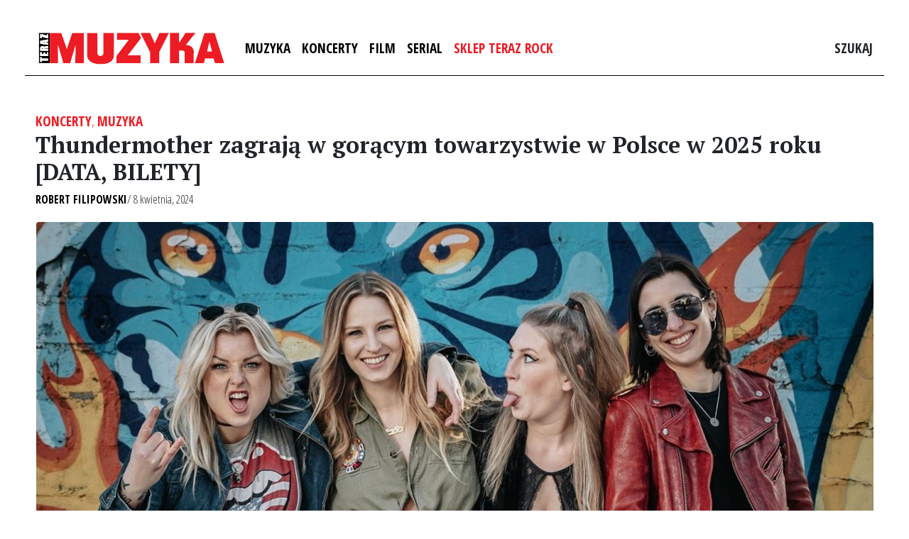

--- FILE ---
content_type: text/html; charset=utf-8
request_url: https://www.google.com/recaptcha/api2/aframe
body_size: 268
content:
<!DOCTYPE HTML><html><head><meta http-equiv="content-type" content="text/html; charset=UTF-8"></head><body><script nonce="F9ah_MeR17ITtUE23qZbbQ">/** Anti-fraud and anti-abuse applications only. See google.com/recaptcha */ try{var clients={'sodar':'https://pagead2.googlesyndication.com/pagead/sodar?'};window.addEventListener("message",function(a){try{if(a.source===window.parent){var b=JSON.parse(a.data);var c=clients[b['id']];if(c){var d=document.createElement('img');d.src=c+b['params']+'&rc='+(localStorage.getItem("rc::a")?sessionStorage.getItem("rc::b"):"");window.document.body.appendChild(d);sessionStorage.setItem("rc::e",parseInt(sessionStorage.getItem("rc::e")||0)+1);localStorage.setItem("rc::h",'1768695822943');}}}catch(b){}});window.parent.postMessage("_grecaptcha_ready", "*");}catch(b){}</script></body></html>

--- FILE ---
content_type: text/css
request_url: https://www.terazmuzyka.pl/wp-content/cache/minify/a970f.css
body_size: 2057
content:
:root{--main-color:#ed1b24}body{font-family:'Open Sans Condensed',sans-serif;box-sizing:border-box;font-size:1.2rem}h1,h2,h3,h4,h5,h6{font-family:'PT Serif',serif}h1{font-size:2.0rem}h2{font-size:1.5rem}a:link{text-decoration:none}a:visited{text-decoration:none}a:active{text-decoration:none}a:hover{text-decoration:none}ul{list-style-type:none}iframe{width:100%;height:360px}img{max-width:100%;height:auto}.container{max-width:1240px}.navbar{font-family:'Open Sans Condensed',sans-serif;text-transform:uppercase;font-size:1.2rem;font-weight:700;background:#FFF;margin:30px
0;border-bottom:1px solid #000}.navbar-light .navbar-nav .nav-link{color:#000}.nav-link:hover{color:var(--main-color)!important}.navbar-light .navbar-nav .active>.nav-link, .navbar-light .navbar-nav .nav-link.active, .navbar-light .navbar-nav .nav-link.show, .navbar-light .navbar-nav .show>.nav-link{color:var(--main-color)!important}.openBtn{cursor:pointer}.overlay{height:100%;width:100%;display:none;position:fixed;z-index:1;top:0;left:0;background-color:rgb(0,0,0);background-color:rgba(0,0,0, 0.9)}.overlay-content{position:relative;top:46%;width:80%;text-align:center;margin-top:30px;margin:auto}.overlay
.closebtn{position:absolute;top:20px;right:45px;font-size:60px;cursor:pointer;color:white}.overlay .closebtn:hover{color:#ccc}.overlay input[type=text]{padding:15px;font-size:17px;border:none;float:left;width:80%;background:white}.overlay input[type=text]:hover{background:#f1f1f1}.overlay
button{float:left;width:20%;padding:15px;background:#ddd;font-size:17px;border:none;cursor:pointer}.overlay button:hover{background:#bbb}.features-container{display:flex;flex-flow:row wrap}.features-main{background:#eff8fa;margin-top:30px;margin-bottom:50px;width:100%;height:380px;display:flex}.features-main-image{height:460px;width:50%;margin-top:30px;margin-left:16px}.features-main-text{width:50%;height:400px;margin-right:16px;margin-left:20px;margin-top:2rem}.features-main-text
h2.title{font-family:'PT Serif',serif;font-weight:700;font-size:2rem}.category-name{font-family:'Open Sans Condensed',sans-serif;text-transform:uppercase;color:var(--main-color);margin-bottom:0 0.8rem}.category-name
a{color:var(--main-color)!important;font-weight:700}.title{color:#000}.title
h2{font-weight:700}.title
a{color:#000}.details{display:block}.author
a{font-family:'Open Sans Condensed',sans-serif;text-transform:uppercase;color:#000}.author{font-size:1rem}.features-excerpt{font-size:1.4rem}.news-container{margin-top:4rem;display:flex;flex-flow:row wrap}.section-article{display:flex;width:100%;flex-direction:row;flex-wrap:wrap}.footer{background:#000;;min-height:200px}.article-wrapper{display:flex;flex:row wrap;width:25%;padding:0
10px;margin-bottom:40px}.article-wrapper
h2{text-transform:none}.pages{width:100%;text-align:center;font-size:1.5rem;padding-bottom:20px;border-top:1px solid #000;line-height:2.4;font-size:20px;font-family:'Open Sans Condensed',sans-serif;font-weight:700}.article-image{margin-bottom:20px}.section-latest{background:#000;width:100%;min-height:400px;margin-bottom:40px}.latest-wrapper{width:80%;height:100%;margin:16px
20px 0px 20px}.latest-head{font-size:30px;border-bottom:1px solid #DCDCDC;;text-transform:uppercase;color:#fff;line-height:1.6;margin-bottom:30px;font-family:'Open Sans Condensed',sans-serif}.latest-content{display:flex;flex-flow:row wrap;width:100%}.latest-author{font-family:'Open Sans Condensed',sans-serif;text-transform:uppercase;margin-bottom:40px;border-bottom:1px solid #DCDCDC;font-size:14px}.latest{width:33%;padding-right:1.6rem}.latest-title{font-size:1.6rem;height:100px;font-family:'Open Sans Condensed',sans-serif}.post-image{text-align:center}.post-content
p{font-family:'PT Serif',serif;margin-top:20px}.tagi
a{color:#6c757d}.archive-title{width:100%;margin-bottom:20px;padding-left:10px}.author-page-container{display:flex;flex-direction:row;margin:20px
0px;padding:0px
10px}.author-page-content{padding:20px;font-size:1.2rem}.author-name{display:block;padding:0px
10px}.content-line{height:1px;background:#000;margin-left:10px;width:40%}.widget-title{font-family:'Open Sans Condensed',sans-serif;color:var(--main-color);margin:20px
0px}ul#menu-menu-footer1{padding-left:0px}ul#menu-menu-footer1
a{color:#FFF}ul#menu-menu-spolecznosc{padding-left:0px}ul#menu-menu-spolecznosc
a{color:#FFF}ul#menu-menu_projekty{padding-left:0px}ul#menu-menu_projekty
a{color:#FFF}.tagi{margin-bottom:20px}.readmore{display:flex;flex-direction:row;justify-content:space-between;width:100%}.post-next,.post-previous{width:30%;margin-bottom:30px}.post-next h4, .post-previous
h4{margin-top:10px}a.previous{margin-bottom:20px}.post-next
a.previous{float:right}.post-previous
a.previous{float:left}.post-previous a, .post-next
a{color:#000}.page-numbers{margin-right:5px}a.page-numbers{color:#000}a.page-numbers:hover{color:var(--main-color)}.page-numbers.current{color:var(--main-color)}.post-content ul
li{list-style-type:disc}.entry-title{font-weight:700}.post-caption{display:flex;justify-content:flex-end;font-style:italic;font-size:1rem}blockquote{border-left:3px solid red;color:#1a1a1a;font-family:'PT Serif',serif;font-size:18px;font-style:italic;line-height:1.4em;margin:1.1em -4em;padding:0.6em 2em;position:relative;transition: .2s border ease-in-out;z-index:0}blockquote:before{content:"";position:absolute;top:50%;left:-4px;height:2em;background-color:#FFF;width:5px;margin-top:-1em}blockquote:after{content:"\22";position:absolute;top:54%;left:-0.5em;color:red;font-style:normal;line-height:1em;text-align:center;text-indent:-2px;width:1em;margin-top:-0.5em;transition: .2s all ease-in-out, .4s transform ease-in-out;font-size:60px}blockquote
p{font-size:18px;line-height:1.8rem}.advertisebox,.advertisebox_footer{padding-bottom:20px;text-align:center}.advertisebox_news{padding-top:50px;padding-bottom:20px;display:flex;justify-content:center}.grecaptcha-badge{display:none}@media (max-width: 980px){blockquote{font-size:1.1em;margin:1.1em -2em}}@media (max-width: 767px){blockquote{border-top:2px solid red;border-bottom:2px solid red;border-left:none;margin:1.5em 0;padding:1.5em 1em}blockquote:before{left:50%;top:0;height:4px;margin-top:-3px;margin-left:-1em;width:2em}blockquote:after{font-size:60px;left:50%;top:4%;margin-top:-0.5em;margin-left:-0.5em}}form.wpcf7-form.init{display:flex;flex-direction:column}.fs14{font-size:14px}.fs16{font-size:16px}.fs18{font-size:18px}.wht{color:#FFF}.ht50{height:50px}.mb20{margin-bottom:20px}.mt20{margin-top:20px}.cored{color:var(--main-color)}.cored
a{color:var(--main-color)!important}@media (max-width: 576px){}@media (max-width: 768px){.navbar-light .navbar-toggler{border:none}.author-page-container{flex-direction:column}.post-next,.post-previous{width:45%}.post-previous h4 a, .post-next h4
a{font-size:16px}}@media (max-width: 992px){.features-main{height:100%;display:flex;flex-direction:column}.features-main-image{width:100%;text-align:center;height:auto;margin:0
auto}.features-main-text{width:100%;height:auto;margin:2rem 0rem;padding:0px
10px}.article-image{height:auto}.article-wrapper{width:100%}.latest{width:100%;padding-right:0rem}.latest-title{font-size:1.6rem;padding-right:1.8rem}}@media (max-width: 1200px){}